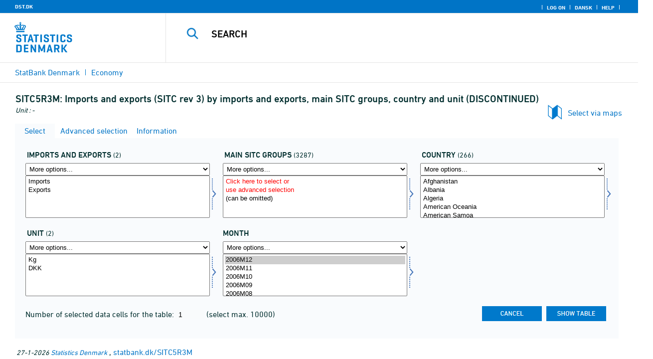

--- FILE ---
content_type: text/html; charset=ISO-8859-1
request_url: https://statbank.dk/statbank5a/SelectVarVal/Define.asp?MainTable=SITC5R3M&PLanguage=1&PXSId=0&wsid=cftree
body_size: 16653
content:
<!DOCTYPE HTML PUBLIC "-//W3C//DTD HTML 4.01 Transitional//EN" >
<HTML lang="en">
<HEAD>
<meta http-equiv="X-UA-Compatible" content="IE=Edge">
<TITLE>Imports and exports (SITC rev 3) by imports and exports, main SITC groups, country and unit (DISCONTINUED) - StatBank Denmark - data and statistics</TITLE>

<LINK rel="shortcut icon" href="//statbank.dk/statbank5a/Site/1/favorite.ico">
<script type="text/javascript" src="../jQuery/js/jquery-3.7.0.min.js"></script>
<link type="text/css" href="../jQuery/css/default/jquery-ui-1.12.1.min.css" rel="stylesheet" />	
<script type="text/javascript" src="../jQuery/js/jquery-ui-1.12.1.min.js"></script>
<LINK rel="stylesheet" type="text/css" href="../site/StatBank1.css?rev2023-3">
<script type="text/javascript" src="../site/1/topmenu.js?rev2021-2"></script>
<script type="text/javascript" src="../site/1/webstat.js?rev2021-2"></script>
<META http-equiv="Content-Type" content="text/html; charset=iso-8859-1">
<meta property='cludo:maintable' content='SITC5R3M' /><meta property='cludo:title' content='Imports and exports (SITC rev. 3)' /><meta property='cludo:subjectarea' content='Economy. Betalingsbalance og udenrigshandel' /><meta property='cludo:boost' content='0' /><meta property='cludo:categorydst' content='StatBank Denmark' /><meta property='cludo:manualurl' content='http://statbank.dk/SITC5R3M' />
</HEAD>

<BODY onload="howmany(1,1);autosuit(3,170,550,30);" onresize='autosuit(3,170,550,30);'>

<a NAME="top" class="skipToContent" href="#mainContent">Skip to content</a>
	
	<script type="text/javascript">

//Insert texts for use in JavaScript function in correct language (see PTda.asp)
var logonconfirm1 = 'To retreive more than ';
var logonconfirm2 = ' data cells pr. table, you need to log on. Log on now?';
var gstalert1 = 'Max. number of data cells per table is ';
var gstalert2 = '';
var peralert = 'Please select a time period';
var valuealert = 'Select one or more values from ';
var mapalert = 'The Map facility only applies to statistics with a geographical dimension';
var undosort = 'Undo sorting';

function showspan()	{
gettingdata.style.visibility="visible";
}

function autologon(form1)	{
	var al = document.forms[form1].elements['AutoLogon'].checked;
	if (al)
	    //window.open('../Help/autologon.asp?Planguage=1','autologon','width=450,height=510,resizable=1,scrollbars=auto');
	    var div = $('<div title="Autologon" class="conceptcontent"></div>').appendTo('body'),
            url = '../Help/autologon.asp?Planguage=1';
            div.load(url, function () { $(this).dialog({ width: 500 }) });
}

function showgraph(lstnr) {
if (lstnr == 7) {
index = lstnr;
}
else {
index = document.graphics.graphtype.selectedIndex;
}
para = document.graphics.graphtype.options[index].value;
  if(para == 'graferror') {
  alert(mapalert);
  }
  else {
      window.open(para,'_blank','width=950,height=510,resizable=1,scrollbars=1');
  }
}

function showpxsgraph(fil) {
para = fil;
window.open(para,'Diagram','width=950,height=500,resizable=1');
}

function showdiv(i,j) {
  rediger.varno.value = i;
  rediger.vartext.value = j;
  vartitle.value = j;
  scr1 = window.document.body.scrollTop;
  scr2 = window.document.body.scrollLeft;
  str1 = scr1 + window.event.clientY;
  str2 = scr2 + window.event.clientX;
  div1.style.top = str1;
  div1.style.left = str2;
  div1.style.visibility = "visible"  
}

function hidediv(i,j)	{
  rediger.varno.value = "";
  rediger.vartext.value = "";
  div1.style.visibility = "hidden";
}

function calculate(i)	{
  rediger.varno.value = $('#editorcalc').contents().find('#varno').val();
  rediger.vartext.value = $('#editorcalc').contents().find('#vartosum').val();
  rediger.valstring.value = $('#editorcalc').contents().find('#valtosum').val();
  rediger.newvaltext.value = $('#editorcalc').contents().find('#newvaltext').val();
  rediger.inclexcl.value = $('#editorcalc').contents().find('#inclexcl').val();
  rediger.calconst.value = $('#editorcalc').contents().find('#calconst').val();
  rediger.parmorder.value = $('#editorcalc').contents().find('#parmorder').val();
  menusubmit(i);
}

function menusubmit(i)  {
  rediger.altpivot.value= i;
  document.rediger.submit();
  showspan();
}

function bookmarkme(i)	{
  url = "http://www." + i;
  pres = i;
  if (document.all)
  window.external.AddFavorite(url,pres) 
}

function help(fil) {
	window.open(fil,'Helps','width=800,height=600,resizable=1,toolbar=yes,toolbar=0');
}

function videoguide(url) {
	window.open(url,'Guide','width=1000,height=650,resizable=1,toolbar=yes,toolbar=0');
}

function servertimer()
{
	if (hour > 24)
		hour = '00';

	if (min < 10 && min != '00')
		dismin = '0' + min;
	else
		dismin = min;
	
	dissec = (sec < 10 ? sec = '0' + sec : sec);

	document.getElementById('servertime').innerHTML = hour + ":" + dismin + ":" + dissec;

	if (sec < 59)
		sec++;
	else
	{
		sec = '0';
		min++;
		if (min > 59)
		{
			min = '00';
			hour++;
		}
	}
	
	window.setTimeout('servertimer()', 1000);
}

function logOffConfirm()
{
	time = new Date();
	
	answer = confirm('Automatic logon will be deactivated.\n\nDo you wish to log off?');

	try
	{	
		elapsedSeconds = Math.floor((new Date() - time) / 1000);
		sec = sec * 1 + elapsedSeconds;
		
		min = min * 1 + Math.floor(sec / 60);
		sec = sec % 60;
		
		hour = hour * 1 + Math.floor(min / 60);
		min = min % 60;
		
		hour = hour % 24;
	}
	catch(exception)
	{}
		
	return answer;
}

//
//rettet
function createCookie(name,value,days)
{
	if (days)
	{
		var date = new Date();
		date.setTime(date.getTime() + (days * 24 * 60 * 60 * 1000));
		var expires = '; expires=' + date.toGMTString();
	}
	else
		var expires = '';
		
	document.cookie = name + ' = ' + value + expires + '; path=/';
}

//
function readCookie(name) {
	var nameEQ = name + "=";
	var ca = document.cookie.split(';');
	for(var i=0;i < ca.length;i++) {
		var c = ca[i];
		while (c.charAt(0)==' ') c = c.substring(1,c.length);
		if (c.indexOf(nameEQ) == 0) return c.substring(nameEQ.length,c.length);
	}
	return null;
}

//
function eraseCookie(name) {
	createCookie(name,"",-1);
}

function InternetExplorer()
{
	if ((navigator.appVersion.indexOf("MSIE") != -1) && (navigator.appVersion.indexOf("Macintosh") == -1))
		return true;
	else
		return false;
}

function FrameDiv(titleInnerText, innerHTML, className, closeImageUrl)
{
	this.removed = false;
	this.o = this;

	if (!document.body.addEventListener)
	{
		document.body.addEventListener =
			function(eventName, functionObject)
			{
				if (typeof eval('FrameDiv.oldBodyOn' + eventName) == 'undefined')
				{
					eval('FrameDiv.oldBodyOn' + eventName + ' = (document.body.on' + eventName + ' ? document.body.on' + eventName + ' : function() {})');
					eval('document.body.on' + eventName + ' = function() { FrameDiv.oldBodyOn' + eventName + '(); functionObject() }');
				}
			}
	}

	if (FrameDiv.zIndex == undefined)
		FrameDiv.zIndex = 1000;
	else
		FrameDiv.zIndex++;
		
	FrameDiv.CurrentFrame = null;
	FrameDiv.CurrentDiv = null;
	
	this.setInnerHTML =
		function(innerHTML)
		{
			bodyDiv.innerHTML = innerHTML;
		}
		
	this.getBodyDiv =
		function()
		{
			return bodyDiv;
		}
	
	this.moveTo =
	    function(x, y)
	    {
	        frame.style.left = x;
	        div.style.left = x;

	        frame.style.top = y;
	        div.style.top = y;
	    }

    this.getTop = 
        function()
        {
            return div.offsetTop;
        }
	    
	this.setClassName =
		function(className)
		{
			frame.style.zIndex = ++FrameDiv.zIndex;
			div.style.zIndex = ++FrameDiv.zIndex;

			div.className = className;
			div.style.margin = 0;
			div.style.padding = 0;
			div.style.position = 'absolute';
			
			table.border = 0;
			table.cellSpacing = 0;
			
			titleTd.className = className;
			titleTd.style.border = 'none';
			titleTd.style.height = 1;
			
			luk.style.position = 'absolute';
			luk.style.top = 2;
			luk.style.right = 2;
			
			bodyTd.colSpan = 2;

			bodyDiv.className = className;
			bodyDiv.style.border = 'none';
			bodyDiv.style.overflow = 'auto';
			
			div.style.height = table.offsetHeight;
			div.style.width = table.offsetWidth;
			
			frame.className = className;
			frame.style.position = 'absolute';
			frame.style.top = div.offsetTop - 1;
			frame.style.left = div.offsetLeft - 1;
			frame.style.width = div.offsetWidth + 2;
			frame.style.height = div.offsetHeight + 2;
			frame.style.border = '';
		}

	this.remove = 
		function()
		{
			this.o.removed = true;
		
			for (var i = 0; i < div.getElementsByTagName('embed').length; i++)
				if (typeof div.getElementsByTagName('embed')[i].stop != 'undefined')
					div.getElementsByTagName('embed')[i].stop();
			
			document.body.removeChild(div);
			if (microsoft())
				document.body.removeChild(frame);
		}
		
	this.append = 
		function()
		{
			div.style.visibility = 'hidden';
			div.style.filter = 'progid:DXImageTransform.Microsoft.Fade(duration=.3)';
		
			if (microsoft())
				document.body.appendChild(frame);
			document.body.appendChild(div);

			if (microsoft())
			{
			    try
			    {
				    div.filters[0].apply();
				    div.filters[0].play();
				}
				catch(exception)
				{}
			}
			else
			{
				fadeIn(div);				
			}
			div.style.visibility = 'visible';
		}

	var frame = document.createElement('iframe');
	var div = document.createElement('div');
		div.parent = frame;
		var table = document.createElement('table');
		var tbody = document.createElement('tbody');
			var headTr = document.createElement('tr');
				var titleTd = document.createElement('td');
					titleTd.parent = div;
					var luk = document.createElement('img');
			var bodyTr = document.createElement('tr');
				var bodyTd = document.createElement('td');
					var bodyDiv = document.createElement('div');
	
	titleTd.appendChild(luk);
	headTr.appendChild(titleTd);
	
	bodyTd.appendChild(bodyDiv);
	bodyTr.appendChild(bodyTd);
	
	tbody.appendChild(headTr);	
	tbody.appendChild(bodyTr);	
	
	table.appendChild(tbody);
	
	div.appendChild(table);
	
	var image = new Image();
	image.src = closeImageUrl;
	
	luk.src = closeImageUrl;
	
	this.title = document.createTextNode(titleInnerText);
	titleTd.appendChild(this.title);
	
	this.setTitle =
	    function(t)
	    {
	        this.title.innerText = t;
	    }
	
	this.setInnerHTML(innerHTML);

	this.append();
	this.setClassName(className);

	div.onmousedown =
		function()
		{
			frame.style.zIndex = ++FrameDiv.zIndex;
			div.style.zIndex = ++FrameDiv.zIndex;
		}
	
	luk.o = this;
	luk.onmouseup = this.remove;
	
	var yDiff, xDiff;
	titleTd.onmousedown =
		function(eventArg)
		{
			if (eventArg)
				event = eventArg;
		
			if (event.srcElement == luk || event.target == luk)
				return;
			
			FrameDiv.CurrentDiv = this.parent;
			FrameDiv.CurrentFrame = this.parent.parent;

			var x = (event.x ? event.x : event.pageX);
			var y = (event.y ? event.y : event.pageY);

			FrameDiv.yDiff = y - div.offsetTop;
			FrameDiv.xDiff = x - div.offsetLeft;
		}
	
	if (FrameDiv.eventsSet != true)
	{
		FrameDiv.eventsSet = true;
		
		document.body.addEventListener('mousemove',
			function(eventArg)
			{
				if (eventArg)
					event = eventArg;
			
				if (FrameDiv.CurrentFrame == null)
					return;
				
				var x = (event.x ? event.x : event.pageX);
				var y = (event.y ? event.y : event.pageY);

				FrameDiv.CurrentDiv.style.top = y - FrameDiv.yDiff;
				FrameDiv.CurrentDiv.style.left = x - FrameDiv.xDiff;

				FrameDiv.CurrentFrame.style.top = y - FrameDiv.yDiff - 1;
				FrameDiv.CurrentFrame.style.left = x - FrameDiv.xDiff - 1;
			},
			false);

		document.body.addEventListener('mouseup',
			function()
			{
				FrameDiv.CurrentFrame = null;
				FrameDiv.CurrentDiv = null;
			},
			false);
	}
}

function microsoft()
{
	return (navigator.appName.indexOf('Microsoft') > -1);
}

function safari()
{
	return (navigator.appVersion.indexOf('Safari') > -1);
}

var elem, opac;
function fadeIn(element, opacity)
{
	if (opacity == null)
		opacity = 0;
	
	element.style.opacity = opacity;
	
	if (opacity >= 1)
	{
		return;
	}
	else
	{
		opacity += .1;
		elem = element;
		opac = opacity;
		setTimeout('fadeIn(elem, opac);', 10);
	}
}

function colorRange(event, color) {
	var e = (event.srcElement ? event.srcElement : event.target); 
	while (e.nodeName != 'TR' && e.parentNode) e = e.parentNode; 
	if (e.nodeName == 'TR') { e.className = (color ? 'hovertr' : 'mytablestr');} 
}

function MainConcepts(mt) {
	$('.conceptcontent').remove();
	var url = "../Common/getConcepts.asp?maintable=" + mt + "&Planguage=1";
	var div = $('<div title="Glossary" class="conceptcontent"></div>');
	$('body').append(div);
	div.load(url,function() {$(this).dialog({width:500})});
}

function ShowConcepts(vs,tit) {
    $('.conceptcontent').remove();
	var url = "../Common/getConcepts.asp?valueset=" + vs + "&Planguage=1";
	var div = $('<div title="Glossary" class="conceptcontent"></div>');
	$('body').append(div);
	div.load(url, function() {$(this).dialog({width:500});changevaluetxt(tit)});
}

function changevaluetxt(tit) {
	$('#valuesetid').html(tit);
	$('#variabelid').html(tit);
	tit = tit.replace("/", "_Ss_")
	tit = tit.replace("ø", "_oe_")
	tit = tit.replace("Ø", "_OE_")
	tit = tit.replace("æ", "_ae_")
	tit = tit.replace("Æ", "_AE_")
	tit = tit.replace("å", "_aa_")
	tit = tit.replace("Å", "_AA_")
	var url = "/" + '"' + tit + '"';
	$('#variabelurl').attr('href',url);
}

function ShowTableInfo(mt) {
	$('.infodialog').remove();
	var url = "../SelectVarval/define.asp?Tabstrip=INFO&maintable=" + mt + "&Planguage=1";
	$.get(
		url,
		function (data)
		{
			$('<div title="Information: '+ mt +'" class="infodialog"></div>').html($(data).find('.infotbl')).appendTo('body').dialog({width:600});
		}						
	);
}

function epost(user, domain, querystring)
{
	var t = user + qwerty(true) + domain;

	if (querystring.length > 0)
		t += '?' + querystring;

	return t;
}

function qwerty(qwerty)
{
	if (qwerty)
		return '@';
	else
		return '';
}

function adjustFootnote()
{
	$('.pxtable .footnote').each(
		function()
		{
			var br = $(this).html().toLowerCase().indexOf('&nbsp;');

			if (br > -1)
			{
				var hide = $(this).html().substring(br + 6);

				$(this).html($(this).html().substring(0, br));

				$('<span class="footnoteToggle"/>').appendTo($(this)).append(
					'<span class="toggle hide">' + hide + '</span>',
					'<span class="flnote handle toggle"><br/>Read more ... &raquo;</span>',
					'<span class="flnote handle toggle hide"><br/>Read more ... &laquo;</span>'
				).find('.handle').click(
					function()
					{
						$(this).siblings('.toggle').addBack().toggle();
					}
				);
			}
		}
	);
}
</script>

<SPAN ID="gettingdata" class="snail">Accessing Data ... <img src="../Site/1/larve.gif" alt="" role="presentation"> ... Please wait</SPAN>

<table background="../Site/1/top_DST_ENG.gif?rev2025-2" class="toptbl">
<tr>

<td class="toplogotd" onclick="javascript:window.open('http://www.dst.dk');">
<table class="toplogotbl"><tr><td>
</td></tr></table>
</td>

<td class="topcrumstd" valign="bottom">
<table class="topcrumstbl"><tr>
<td><img src="../Site/1/hjem.gif" alt="" role="presentation">

<a href="../SelectTable/Omrade0.asp?PLanguage=1" title="Home" onclick="javascript:showspan()" class="topcrumslink"> StatBank Denmark</a> <img src='../Site/1/crumbdivide.gif' class='crumsep' alt='' role='presentation'>
<a href="../SelectTable/Omrade0.asp?SubjectCode=3&ShowNews=OFF&PLanguage=1" title="" onclick="javascript:showspan()" class="topcrumslink">Economy</a> <img src='../Site/1/crumbdivide.gif' class='crumsep' alt='' role='presentation'>
</td></tr></table>
</td>

<td class="topmenubartd" align="right" valign="bottom">
<table class="topmenubartbl"><tr>
<td>
 <img src='../Site/1/sep.gif' alt='' role='presentation'> 
<a href="../SelectTable/Omrade0.asp?logon=yes&PLanguage=1&SubjectCode=3&MainTable=SITC5R3M&pxsid=0&TC=" title="Log on" class="topmenulink"><img src="../Site/1/lock.gif" alt="" role="presentation"> Log on</a>
 <img src='../Site/1/sep.gif' alt='' role='presentation'>  <a href="../SelectVarVal/Define.asp?Maintable=SITC5R3M&PLanguage=0" title="Dansk" class="topmenulink"><img src="../Site/1/Dansk.gif" alt="" role="presentation"></a>
 <img src='../Site/1/sep.gif' alt='' role='presentation'>  <a href="javascript:help('../Help/Help.asp?menuname=Define&PLanguage=1');" title="Help" class="topmenulink"><img src="../Site/1/spg12.gif" alt="" role="presentation"> Help</a> 
 <img src='../Site/1/sep.gif' alt='' role='presentation'> 
</td></tr></table>
</td>

<td class="topsearchtd">
<form method="post" action="../selecttable/search.asp" name="content" id="cludosearch">
<table class="searchtbl">
<tr><td>
<input autocomplete="off" type="search" name="searchtext" value="" size="20" maxlength="100" class="searchinp" aria-label="Search">
</td><td>
<input type="submit" value="Search" onclick="javascript: showspan()" id="submit1" name="submit1" class="searchbtn">
<INPUT TYPE="hidden" NAME="PLanguage" VALUE="1">
</td></tr>
</table>
</form>

<ul class="search__suggest" id="suggestList"></ul>

<script type="text/javascript">

    var timeoutHandle = 0;
    var waitForKeyPress = 200;
    var minimumCharacterCount = 3;
    var suggestUl;
    var searchField;
    var currentSuggestion = undefined;
    var numberOfSuggestions = 0;

    function changeSuggestion(down) {
        if (down) {
            if (!currentSuggestion || ++currentSuggestion > numberOfSuggestions) {
                currentSuggestion = 1;
            }
        } else {
            if (!currentSuggestion || --currentSuggestion === 0) {
                currentSuggestion = numberOfSuggestions;
            }
        }

        suggestUl.children("li.cl_selected").removeClass("cl_selected");
        suggestUl.children("li[data-suggestion-number=" + currentSuggestion + "]").addClass("cl_selected");
    }

    function doSuggest() {
        var text = searchField.val();
        if (text.length >= minimumCharacterCount) {
            jQuery.ajax({
                url: 'https://api.cludo.com/api/v3/34/2002/Autocomplete?text=' + encodeURIComponent(text),
                success: function (data) {
                    numberOfSuggestions = data.length;
                    suggestUl.empty();
                    if (data.length > 0) {
                        for (var i in data) {
                            suggestUl.append(jQuery("<li data-suggestion-number='" + (Number(i) + 1) + "'><a href='#'>" + data[i] + "</a></li>"));
                        }
                    }
                },
                type: "GET",
                dataType: "json",
                beforeSend: function (xhr) { xhr.setRequestHeader("Authorization", "SiteKey MzQ6MjAwMjpTZWFyY2hLZXk="); }
            });
        } else {
            resetSuggest();
        }
    }

    function resetSuggest() {
        numberOfSuggestions = 0;
        currentSuggestion = undefined;
        suggestUl.empty();
    };


    $(function () {
        //        jQuery(function () {
        suggestUl = jQuery(".search__suggest");
        searchField = jQuery(".searchinp");

        searchField.keyup(function (e) {
            if (e.keyCode === 38 || e.keyCode === 40) {
                e.preventDefault();
                changeSuggestion(e.keyCode === 40);
                return;
            }
            if (e.keyCode === 27) {
                suggestUl.addClass("cl_hidden");
                return;
            }
            suggestUl.removeClass("cl_hidden");
            clearTimeout(timeoutHandle);
            timeoutHandle = setTimeout(doSuggest, waitForKeyPress);
        });

        searchField.keydown(function (e) {
            if (e.keyCode === 13 && currentSuggestion) {
                searchField.val(suggestUl.children("[data-suggestion-number=" + currentSuggestion + "]").text());
                resetSuggest();
            }
        });

        searchField.focus(function () {
            suggestUl.removeClass("cl_hidden");
            timeoutHandle = setTimeout(doSuggest, waitForKeyPress);
        });

        searchField.blur(function () {
            setTimeout(function () { suggestUl.addClass("cl_hidden") }, 200);
        });

        suggestUl.on("click", "a", function (e) {
            e.preventDefault();
            searchField.val(jQuery(this).text());
            jQuery("#cludosearch").submit();
        });
    });

</script>

</td></tr></table>

<!--
<GruppeNavn>StatBank Denmark</GruppeNavn>
<SubGruppeNavn>Sort_SB_0</SubGruppeNavn>
<meta name="DC.Title" content="Imports and exports (SITC rev. 3)" />
<manuelurl>statbank.dk/SITC5R3M</manuelurl>
-->

<TABLE class="maintitle1tbl">
<TR><TD class="maintitle1bar" role="heading" aria-level="1">
<font class="mainref">SITC5R3M:</font> Imports and exports (SITC rev 3) by imports and exports, main SITC groups, country and unit (DISCONTINUED)
</TD></TR>
<TR><TD class="source">
Unit :  -
</TD></TR>
</TABLE>
<div class="definecontainer">
<br>
<span id="paybox" class="payboxspan"></span>

        <span id="mapbox" class="mapboxspan" onclick="window.open('../Graphics/mapanalyser.asp?maintable=SITC5R3M&lang=1','_top')" onkeydown="return event.keyCode != 13 || window.open('../Graphics/mapanalyser.asp?maintable=SITC5R3M&lang=1','_top');" tabindex="0">Select via maps<img src="../site/1/arrow-left.gif" class="mapboximg" alt="" role="presentation" /></span>
    
    <a name="mainContent"></a>
	
<table class="tabstrip" cellspacing="0">
<tr>
 
        <td class="active" valign="top" align="left"></td>
        <td class="active"> 
        <a href="javascript:x7 = document.forms.main; x7['PLanguage'].value = '1'; x7['TS'].value = 'SELECT'; x7.submit();showspan();"><font class="sortelinks">&nbsp;Select</font></a>&nbsp;<img src="../Site/1/markpilb.gif">
        </td>          
        <td align="right" valign="top" class="active"></td><td width="2"></td>
        <!-- Advanced select -->
        <td class="passive" valign="top" align="left"></td>
        <td class="passive">
        <a href="javascript:x7 = document.forms.main; x7['TS'].value = 'ASEEK'; x7.submit();showspan();"><font class="hvidelinks">&nbsp;Advanced selection</font></a>&nbsp;<img src="../Site/1/smalupi.gif">
        </td>          
        <td align="right" valign="top" class="passive"></td><td width="2"></td>
        <!-- Information  -->
        <td class="passive" valign="top" align="left"></td>
        <td class="passive"> 
        <a href="javascript:x7 = document.forms.main; x7['TS'].value = 'INFO'; x7.submit();showspan();"><font class="hvidelinks">&nbsp;Information</font></a>&nbsp;<img src="../Site/1/doc9.gif">
        </td>          
        <td align="right" valign="top" class="passive"></td><td width="2">
        <!-- Contents -->
         
</td>
</tr>
</table>

    <TABLE class="fanetabel" width="680" id="fanetbl">
        <TR><TD colspan=2>
        <SCRIPT LANGUAGE="Javascript">

		var AktivBoks
		var tfreq=1

        function howmany(nr,guest) {
        var Boksene = new Array();
        var Taeller = 0;  var Total = 1; tmptael = 0; tal=0;
        var Bent = document.forms['main'].elements
		var GFS = document.forms['main'].elements['GuestFileSize'].value        
		var MFS = document.forms['main'].elements['MaxFileSize'].value

        for(var A=0; A<Bent.length; A++) {
                var taget = Bent[A].type;
                if((taget=="select-multiple")) {
                 Boksene[tmptael] = A;
                 tmptael++
                }
        }
        for(var Y=0; Y < Boksene.length; Y++) {
         for(var X=0; X < Bent[Boksene[Y]].options.length; X++) {
                var hvilken = Bent[Boksene[Y]].options[X];
                var valgt = hvilken.selected;
                if(valgt==true) {Taeller++;}
         }
        
			if(Taeller==0) {Taeller = 1;}
			Total = Taeller * Total; Taeller = 0;
		}
		
		Total = Total * tfreq;
        
        if(Total>MFS){
                alert(gstalert1 + MFS + gstalert2);

				for(i=0; i < Bent[AktivBoks].length; i++) {
					if(i != Bent[AktivBoks].selectedIndex) {
						Bent[AktivBoks][i].selected = false;
					}
				}
                
                return false;
        }

        if(Total>GFS && guest==-1){
					
				for(i=0; i < Bent[AktivBoks].length; i++) {
					if(i != Bent[AktivBoks].selectedIndex) {
						Bent[AktivBoks][i].selected = false;
					}
				}
                
                var dadr = document.forms['main'].elements['MainTable'].value;
                var wtg = "../SelectTable/Omrade0.asp?Logon=yes&PLanguage=0&Maintable=" + dadr;
                if (confirm(logonconfirm1 + GFS + logonconfirm2)) {
                window.location.href = wtg;
                }
                return false;
        }
        
        document.main.valgteceller.value=Total;
        return true;
        }

        function dblink(fil)
        {open(fil,target="_blank");
                }
        function validate() {
        var Boksene = new Array();
        var Taeller = 0; tmptael=0
        var Bent = document.forms[0].elements
        for(var A=0; A<Bent.length; A++) {
                var taget = Bent[A].type;
                if((taget=="select-multiple") || (taget=="select-one")) {
                 Boksene[tmptael] = A;
                 tmptael++
                }
        }

        var z = IsLastSelected(Bent[Boksene[Boksene.length - 1]]);
        if(z == false) {
                alert(peralert);
                return false;
                }
        }

        function IsLastSelected(x) {
                for(s = 0; s < x.options.length; s++) {
                        var tf = x.options[s].selected;
                        if(tf == true) { return true; }
                }
                return false;
        }
        
        function presubmit(x) {
                var f = document.forms['main'].elements;
                var obj = f['action'];
                obj.value = x;
        }

var VisGemTSAdversel = true;

function GemTS (TS)
{
var koer = true;
var ms = "";
var felter = "";
for(i = 0; i < document.forms.main.elements.length; i++) {
	//ms = document.forms.main.elements[i].MustSelect;
	ms = document.getElementsByName('main')[0].elements[i].getAttribute('MustSelect');
	if(ms == "true") {
		if(document.forms.main.elements[i].selectedIndex == -1) {
			ms = document.forms.main.elements[i].name;
			ms = "VP" + ms.substring(3, ms.length);
			if(document.forms.main.elements[ms].value == "") {
				felter = felter + ", " + document.forms.main.elements["rubrik" + ms.substring(2, ms.length)].value;
			}
			else {
				felter = felter + ", " + document.forms.main.elements[ms].value;
			}
			koer = false;
		}
	}
}
if(koer == true || TS != "ShowTable") {
	document.main.TS.value = TS + "&OldTab=" + document.main.OldTab.value + "&SubjectCode=" + document.main.SubjectCode.value + "&AntVar=" + document.main.antvar.value + "&Contents=" + document.main.Contents.value + "&tidrubr=" + document.main.tidrubr.value;
	showspan();
}
else {
	if(VisGemTSAdversel) {
		alert(valuealert + felter.substring(2, felter.length));
		VisGemTSAdversel = false;
	}
	else {
		VisGemTSAdversel = true;
	}
}
return koer;
}

// RESIZE SELECTBOXES

var m_bDrag = false;
var nOldMouseX;
var boxvar;

function onMouseDown(boxno) {
   m_bDrag = true;
   nOldMouseX = window.event.x;
   boxvar = boxno
}
function onMouseMove() {
   if (m_bDrag) {
      RepositionListbox(window.event.x - nOldMouseX, boxvar);
      nOldMouseX = window.event.x;
      return false;
   }
}
function onMouseUp() {
   m_bDrag = false;
}
document.onmouseup = onMouseUp;
document.onmousemove = onMouseMove;

function RepositionListbox(whereto, boxno) {
var def = document.forms['main'].elements[boxno].style.width;
var def1 = parseInt(def);
var def2 = def1 + whereto;
	if (def2 > 0) {
	document.forms['main'].elements[boxno].style.width = def2;
	aktivgrp = boxno.replace("var", "grouping");
	if ($('select[name="' + aktivgrp + '"]')) {
		document.forms['main'].elements[aktivgrp].style.width = def2;
		}
	}
}

var totalArray=new Array();

function initsorting(id) {

    for (i=0;i<id.options.length;i++) {
    var sel = "N";
    if (id.options[i].selected == true) {sel = "S"};
	totalArray[i] = id.options[i].text + "¿" + id.options[i].value + "¿" + sel;
    }
    
    for (i=id.length;i>=0;i--) {
        id.options[i]=null
    }
}

function SortSelect(id,grouping) {
    
    initsorting(id);
    
	totalArray.sort();	
    
    for (i=0;i<totalArray.length;i++) {
	tmp = totalArray[i].split("¿");
	tmp1 = tmp[0];
	tmp2 = tmp[1];
	tmp3 = tmp[2];
        so = new Option(tmp1,tmp2);
        optionRank = id.options.length;
        id.options[optionRank]=so;
        if (tmp3=="S") {id.options[optionRank].selected = true}
    }
    totalArray.length = 0;
    document.forms['main'].elements[grouping].options[0].text = undosort;
}

function SelectAll(id,guest) {

    for (i=0;i<id.options.length;i++) {
    id.options[i].selected = true;
    }
    howmany(1,guest);
}

function DeSelectAll(id,guest) {

    for (i=0;i<id.options.length;i++) {
    id.options[i].selected = false;
    }
    howmany(1,guest);
}

function vissubmit(grouping,guest)	{
whatodo = document.forms['main'].elements[grouping].selectedIndex;
varboks = document.forms['main'].elements[AktivBoks];
document.main.TS.value = "";
if (whatodo==1) {SortSelect(varboks,grouping);}
if (whatodo==2) {SelectAll(varboks,guest);}
if (whatodo==3) {DeSelectAll(varboks,guest);}
if (whatodo==0 | whatodo>3) {document.main.submit();showspan();}
}

function autosuit(cols,al,hl,ml) {
if (!navigator.userAgent.match(/(iPhone|iPod|iPad)/)) {
var a = document.forms['main'].elements['antvar'].value;
var rows = Math.ceil(a/cols)
var ow = (self.innerWidth ? self.innerWidth : document.body.offsetWidth);
var oh = (self.innerHeight ? self.innerHeight : document.body.offsetHeight);
if (((ow/cols)-al)>ml && ((oh-hl)/rows)>ml) {
	var b = (ow-al)/cols;
	if (a>cols)  {var h = (oh-hl)/rows}
	else {var h = oh-hl}
	for (i=0; i<a; i++) {
		c=i+1;
		var v = 'var' + c;
		var g = 'grouping' + c;
		document.forms['main'].elements[v].style.width = b;
		document.forms['main'].elements[v].style.height = h;
		document.forms['main'].elements[g].style.width = b;
	}
	fanetbl.style.width=hl;
	}
}
}

</SCRIPT>


<FORM name="main" ACTION ="saveselections.asp" METHOD="post" onsubmit="return GemTS('ShowTable','SELECT')">
        <INPUT TYPE="hidden" NAME="TS" ID="TS" VALUE="">
        <INPUT TYPE="hidden" NAME="PLanguage" ID="PLanguage" VALUE="1">
        <INPUT TYPE="hidden" NAME="FF" ID="FF" VALUE="20">
        <INPUT TYPE="hidden" NAME="OldTab" ID="OldTab" VALUE="SELECT">
		<INPUT TYPE="hidden" NAME="SavePXSId" ID="SavePXSId" VALUE="0">

        <!-- <INDHOLD> -->
        <table class="tblcollapse">
        <tr class="vartr">
        
	<TD COLSTART="1"><table class="varboxtitletbl"><tr><td><font class="overskrifta">
	imports and exports</font> <font class=numofvals> (2)</font></td></td></tr></table></td><td></td>
	
	<TD COLSTART="2"><table class="varboxtitletbl"><tr><td><font class="overskrifta">
	main SITC groups</font> <font class=numofvals> (3287)</font></td> <td onclick='ShowConcepts("VMLAPSITC","main SITC groups")' onkeypress='ShowConcepts("VMLAPSITC","main SITC groups")' class='showconcepttd' tabindex='0'><img src='../Site/1/info3.png' title='Glossary' class='showconcepticon'></td></tr></table></td><td></td>
	
	<TD COLSTART="3"><table class="varboxtitletbl"><tr><td><font class="overskrifta">
	country</font> <font class=numofvals> (266)</font></td></td></tr></table></td><td></td>
	        
                </TR><TR>
                
        <TD COLSTART="1" class="varboxtd1">
        
        <select name="grouping1" onchange="AktivBoks=document.main.var1.name;vissubmit('grouping1',-1);" style="width:219;" aria-label="More options... for indud">
        <option value="">More options...</option>
        <option value="">Sort ascending</option>
        <option value="">Select all</option>
        <option value="">Deselect all</option>
        
        </select> 
        <SELECT style="width:220" onchange="AktivBoks=this.name;howmany(1,-1)"  MULTIPLE="MULTIPLE" NAME="var1" size="6" MustSelect="true" aria-label="Select indud">
                                                <OPTION VALUE="1">Imports</option>       
                                        
                                                <OPTION VALUE="2">Exports</option>       
                                        
                </SELECT>
                </TD>
				<TD class="resize" onMouseDown="onMouseDown('var1');" title="Drag to resize listbox">
                <img src="../Site/1/resize.gif" alt="Drag to resize listbox">
				</TD>
                        
        <TD COLSTART="2" class="varboxtd1">
        
        <select name="grouping2" onchange="AktivBoks=document.main.var2.name;vissubmit('grouping2',-1);" style="width:219;" aria-label="More options... for sitc">
        <option value="">More options...</option>
        <option value="">Sort ascending</option>
        <option value="">Select all</option>
        <option value="">Deselect all</option>
        
        </select> 
        <SELECT style="width:220" onClick="javascript:x7 = document.forms.main; x7['TS'].value = 'ASEEK'; x7.submit();showspan();"  MULTIPLE="MULTIPLE" NAME="var2" size="6"  MustSelect="false" aria-label="Select sitc"><option value="" style="color:red;">Click here to select or </option><option style="color:red;">use advanced selection</option> <option value="">(can be omitted)</option>
                </SELECT>
                </TD>
				<TD class="resize" onMouseDown="onMouseDown('var2');" title="Drag to resize listbox">
                <img src="../Site/1/resize.gif" alt="Drag to resize listbox">
				</TD>
                        
        <TD COLSTART="3" class="varboxtd1">
        
        <select name="grouping3" onchange="AktivBoks=document.main.var3.name;vissubmit('grouping3',-1);" style="width:219;" aria-label="More options... for land">
        <option value="">More options...</option>
        <option value="">Sort ascending</option>
        <option value="">Select all</option>
        <option value="">Deselect all</option>
        
        </select> 
        <SELECT style="width:220" onchange="AktivBoks=this.name;howmany(3,-1)"  MULTIPLE="MULTIPLE" NAME="var3" size="6" MustSelect="false" aria-label="Select land">
                                                <OPTION VALUE="AF">Afghanistan</option>       
                                        
                                                <OPTION VALUE="AL">Albania</option>       
                                        
                                                <OPTION VALUE="DZ">Algeria</option>       
                                        
                                                <OPTION VALUE="XA">American Oceania</option>       
                                        
                                                <OPTION VALUE="AS">American Samoa</option>       
                                        
                                                <OPTION VALUE="VI">United States Virgin Islands</option>       
                                        
                                                <OPTION VALUE="AD">Andorra</option>       
                                        
                                                <OPTION VALUE="AO">Angola</option>       
                                        
                                                <OPTION VALUE="AI">Anguilla</option>       
                                        
                                                <OPTION VALUE="AQ">Antarctica</option>       
                                        
                                                <OPTION VALUE="AG">Antigua and Barbuda</option>       
                                        
                                                <OPTION VALUE="AR">Argentina</option>       
                                        
                                                <OPTION VALUE="AM">Armenia</option>       
                                        
                                                <OPTION VALUE="AW">Aruba</option>       
                                        
                                                <OPTION VALUE="AZ">Azerbaijan</option>       
                                        
                                                <OPTION VALUE="AU">Australia</option>       
                                        
                                                <OPTION VALUE="XO">Australian Oceania</option>       
                                        
                                                <OPTION VALUE="BS">Bahamas</option>       
                                        
                                                <OPTION VALUE="BH">Bahrain</option>       
                                        
                                                <OPTION VALUE="BD">Bangladesh</option>       
                                        
                                                <OPTION VALUE="BB">Barbados</option>       
                                        
                                                <OPTION VALUE="BE">Belgium</option>       
                                        
                                                <OPTION VALUE="BZ">Belize</option>       
                                        
                                                <OPTION VALUE="BJ">Benin</option>       
                                        
                                                <OPTION VALUE="BM">Bermuda</option>       
                                        
                                                <OPTION VALUE="BT">Bhutan</option>       
                                        
                                                <OPTION VALUE="BO">Bolivia</option>       
                                        
                                                <OPTION VALUE="BQ">Boanire, Sint Eustatius and Saba</option>       
                                        
                                                <OPTION VALUE="BA">Bosnia and Herzegovina</option>       
                                        
                                                <OPTION VALUE="BW">Botswana</option>       
                                        
                                                <OPTION VALUE="BV">Bouvet Island</option>       
                                        
                                                <OPTION VALUE="BR">Brazil</option>       
                                        
                                                <OPTION VALUE="KI">British Oceania</option>       
                                        
                                                <OPTION VALUE="VG">British Virgin Island</option>       
                                        
                                                <OPTION VALUE="IO">British India Ocean Territory</option>       
                                        
                                                <OPTION VALUE="BN">Brunei</option>       
                                        
                                                <OPTION VALUE="BG">Bulgaria</option>       
                                        
                                                <OPTION VALUE="BF">Burkina Faso</option>       
                                        
                                                <OPTION VALUE="BI">Burundi</option>       
                                        
                                                <OPTION VALUE="KH">Cambodia</option>       
                                        
                                                <OPTION VALUE="CM">Cameroon</option>       
                                        
                                                <OPTION VALUE="CA">Canada</option>       
                                        
                                                <OPTION VALUE="KY">Cayman Islands</option>       
                                        
                                                <OPTION VALUE="CF">Central African Republic</option>       
                                        
                                                <OPTION VALUE="XC">Ceuta</option>       
                                        
                                                <OPTION VALUE="CL">Chile</option>       
                                        
                                                <OPTION VALUE="CC">Cocos Islands</option>       
                                        
                                                <OPTION VALUE="CO">Colombia</option>       
                                        
                                                <OPTION VALUE="KM">Comoros</option>       
                                        
                                                <OPTION VALUE="CG">Congo, Republic</option>       
                                        
                                                <OPTION VALUE="CD">Congo, Democratic Republic</option>       
                                        
                                                <OPTION VALUE="CK">Cook Islands</option>       
                                        
                                                <OPTION VALUE="CR">Costa Rica</option>       
                                        
                                                <OPTION VALUE="CU">Cuba</option>       
                                        
                                                <OPTION VALUE="CW">Curacao</option>       
                                        
                                                <OPTION VALUE="CY">Cyprus</option>       
                                        
                                                <OPTION VALUE="DD">GDR</option>       
                                        
                                                <OPTION VALUE="DO">Dominican Republic</option>       
                                        
                                                <OPTION VALUE="DJ">Djibouti</option>       
                                        
                                                <OPTION VALUE="DM">Dominica</option>       
                                        
                                                <OPTION VALUE="EC">Ecuador</option>       
                                        
                                                <OPTION VALUE="EG">Egypt</option>       
                                        
                                                <OPTION VALUE="SV">El Salvador</option>       
                                        
                                                <OPTION VALUE="CI">Ivory Coast</option>       
                                        
                                                <OPTION VALUE="ER">Eritrea</option>       
                                        
                                                <OPTION VALUE="EE">Estonia</option>       
                                        
                                                <OPTION VALUE="ET">Ethiopia</option>       
                                        
                                                <OPTION VALUE="FK">Falkland Islands</option>       
                                        
                                                <OPTION VALUE="FJ">Fiji</option>       
                                        
                                                <OPTION VALUE="PH">Philippines</option>       
                                        
                                                <OPTION VALUE="FI">Finland</option>       
                                        
                                                <OPTION VALUE="AE">United Arab Emirates</option>       
                                        
                                                <OPTION VALUE="FR">France and Monaco</option>       
                                        
                                                <OPTION VALUE="GF">French Guiana</option>       
                                        
                                                <OPTION VALUE="PF">French Polynesia</option>       
                                        
                                                <OPTION VALUE="TF">French territories in the Indian Ocean</option>       
                                        
                                                <OPTION VALUE="XX">Forieng troops in Germany</option>       
                                        
                                                <OPTION VALUE="FO">Faroe Islands</option>       
                                        
                                                <OPTION VALUE="GA">Gabon</option>       
                                        
                                                <OPTION VALUE="GM">Gambia</option>       
                                        
                                                <OPTION VALUE="XP">Gaza and Jericho</option>       
                                        
                                                <OPTION VALUE="GE">Georgia</option>       
                                        
                                                <OPTION VALUE="GH">Ghana</option>       
                                        
                                                <OPTION VALUE="GI">Gibraltar</option>       
                                        
                                                <OPTION VALUE="GD">Grenada</option>       
                                        
                                                <OPTION VALUE="GR">Greece</option>       
                                        
                                                <OPTION VALUE="GL">Greenland</option>       
                                        
                                                <OPTION VALUE="GP">Guadeloupe</option>       
                                        
                                                <OPTION VALUE="GU">Guam</option>       
                                        
                                                <OPTION VALUE="GT">Guatemala</option>       
                                        
                                                <OPTION VALUE="GN">Guinea</option>       
                                        
                                                <OPTION VALUE="GW">Guinea-Bissau</option>       
                                        
                                                <OPTION VALUE="GY">Guyana</option>       
                                        
                                                <OPTION VALUE="HT">Haiti</option>       
                                        
                                                <OPTION VALUE="HM">Heard Island and  McDonald Islands</option>       
                                        
                                                <OPTION VALUE="HN">Honduras</option>       
                                        
                                                <OPTION VALUE="HK">Hongkong</option>       
                                        
                                                <OPTION VALUE="BY">Belarus</option>       
                                        
                                                <OPTION VALUE="IN">India</option>       
                                        
                                                <OPTION VALUE="ID">Indonesia</option>       
                                        
                                                <OPTION VALUE="IQ">Iraq</option>       
                                        
                                                <OPTION VALUE="IR">Iran</option>       
                                        
                                                <OPTION VALUE="IE">Ireland</option>       
                                        
                                                <OPTION VALUE="IS">Iceland</option>       
                                        
                                                <OPTION VALUE="IL">Israel</option>       
                                        
                                                <OPTION VALUE="IT">Italy</option>       
                                        
                                                <OPTION VALUE="JM">Jamaica</option>       
                                        
                                                <OPTION VALUE="JP">Japan</option>       
                                        
                                                <OPTION VALUE="JO">Jordan</option>       
                                        
                                                <OPTION VALUE="YU">Yugoslavia</option>       
                                        
                                                <OPTION VALUE="CX">Christmas Islands</option>       
                                        
                                                <OPTION VALUE="XB">Canary Islands</option>       
                                        
                                                <OPTION VALUE="CV">Cape Verde</option>       
                                        
                                                <OPTION VALUE="KZ">Kazakhstan</option>       
                                        
                                                <OPTION VALUE="KE">Kenya</option>       
                                        
                                                <OPTION VALUE="CN">China</option>       
                                        
                                                <OPTION VALUE="KG">Kyrgyzstan</option>       
                                        
                                                <OPTION VALUE="XK">Kosovo</option>       
                                        
                                                <OPTION VALUE="HR">Croatia</option>       
                                        
                                                <OPTION VALUE="KW">Kuwait</option>       
                                        
                                                <OPTION VALUE="LA">Laos</option>       
                                        
                                                <OPTION VALUE="LS">Lesotho</option>       
                                        
                                                <OPTION VALUE="LV">Latvia</option>       
                                        
                                                <OPTION VALUE="LB">Lebanon</option>       
                                        
                                                <OPTION VALUE="LR">Liberia</option>       
                                        
                                                <OPTION VALUE="LY">Libya</option>       
                                        
                                                <OPTION VALUE="LI">Liechtenstein</option>       
                                        
                                                <OPTION VALUE="LT">Lithuania</option>       
                                        
                                                <OPTION VALUE="LU">Luxembourg</option>       
                                        
                                                <OPTION VALUE="MO">Macao</option>       
                                        
                                                <OPTION VALUE="MG">Madagascar</option>       
                                        
                                                <OPTION VALUE="MK">Republic of North Macedonia</option>       
                                        
                                                <OPTION VALUE="MW">Malawi</option>       
                                        
                                                <OPTION VALUE="MY">Malaysia</option>       
                                        
                                                <OPTION VALUE="MV">Maldives</option>       
                                        
                                                <OPTION VALUE="ML">Mali</option>       
                                        
                                                <OPTION VALUE="MT">Malta</option>       
                                        
                                                <OPTION VALUE="MA">Morocco</option>       
                                        
                                                <OPTION VALUE="MH">Marshall Islands</option>       
                                        
                                                <OPTION VALUE="MQ">Martinique</option>       
                                        
                                                <OPTION VALUE="MR">Mauritania</option>       
                                        
                                                <OPTION VALUE="MU">Mauritius</option>       
                                        
                                                <OPTION VALUE="YT">Mayotte</option>       
                                        
                                                <OPTION VALUE="XL">Melilla</option>       
                                        
                                                <OPTION VALUE="MX">Mexico</option>       
                                        
                                                <OPTION VALUE="FM">Micronesia</option>       
                                        
                                                <OPTION VALUE="MD">Moldova</option>       
                                        
                                                <OPTION VALUE="MN">Mongolia</option>       
                                        
                                                <OPTION VALUE="ME">Montenegro</option>       
                                        
                                                <OPTION VALUE="XM">Montenegro (2005-2006)</option>       
                                        
                                                <OPTION VALUE="MS">Montserrat</option>       
                                        
                                                <OPTION VALUE="MZ">Mozambique</option>       
                                        
                                                <OPTION VALUE="MM">Myanmar</option>       
                                        
                                                <OPTION VALUE="NA">Namibia</option>       
                                        
                                                <OPTION VALUE="NR">Nauru</option>       
                                        
                                                <OPTION VALUE="NL">Netherlands</option>       
                                        
                                                <OPTION VALUE="AN">Netherlands Antilles</option>       
                                        
                                                <OPTION VALUE="NP">Nepal</option>       
                                        
                                                <OPTION VALUE="NZ">New Zealand</option>       
                                        
                                                <OPTION VALUE="XZ">New Zealandsk Oceania</option>       
                                        
                                                <OPTION VALUE="NI">Nicaragua</option>       
                                        
                                                <OPTION VALUE="NE">Niger</option>       
                                        
                                                <OPTION VALUE="NG">Nigeria</option>       
                                        
                                                <OPTION VALUE="NU">Niue</option>       
                                        
                                                <OPTION VALUE="KP">North Korea</option>       
                                        
                                                <OPTION VALUE="MP">Northern Mariana Islands</option>       
                                        
                                                <OPTION VALUE="NF">Norfolk Island</option>       
                                        
                                                <OPTION VALUE="NO">Norway</option>       
                                        
                                                <OPTION VALUE="NC">New Calendonia</option>       
                                        
                                                <OPTION VALUE="OM">Oman</option>       
                                        
                                                <OPTION VALUE="PK">Pakistan</option>       
                                        
                                                <OPTION VALUE="PW">Palau</option>       
                                        
                                                <OPTION VALUE="PA">Panama</option>       
                                        
                                                <OPTION VALUE="PZ">Panama Canal</option>       
                                        
                                                <OPTION VALUE="PG">Papua New Guinea</option>       
                                        
                                                <OPTION VALUE="PY">Paraguay</option>       
                                        
                                                <OPTION VALUE="PE">Peru</option>       
                                        
                                                <OPTION VALUE="PN">Pitcairn</option>       
                                        
                                                <OPTION VALUE="XR">Polar Regions</option>       
                                        
                                                <OPTION VALUE="PL">Poland</option>       
                                        
                                                <OPTION VALUE="PT">Portugal</option>       
                                        
                                                <OPTION VALUE="TP">Portuguese Timor</option>       
                                        
                                                <OPTION VALUE="PR">Puerto Rico</option>       
                                        
                                                <OPTION VALUE="QA">Qatar</option>       
                                        
                                                <OPTION VALUE="RE">Reunion</option>       
                                        
                                                <OPTION VALUE="RO">Romania</option>       
                                        
                                                <OPTION VALUE="RU">Russia</option>       
                                        
                                                <OPTION VALUE="RW">Rwanda</option>       
                                        
                                                <OPTION VALUE="BL">Saint-Barthelemy</option>       
                                        
                                                <OPTION VALUE="SB">Solomon Islands</option>       
                                        
                                                <OPTION VALUE="WS">Samoa</option>       
                                        
                                                <OPTION VALUE="SM">San Marino</option>       
                                        
                                                <OPTION VALUE="ST">Sao Tomé and  Principe</option>       
                                        
                                                <OPTION VALUE="SA">Saudi Arabia</option>       
                                        
                                                <OPTION VALUE="CH">Switzerland</option>       
                                        
                                                <OPTION VALUE="SN">Senegal</option>       
                                        
                                                <OPTION VALUE="XS">Serbia</option>       
                                        
                                                <OPTION VALUE="SC">Seychelles</option>       
                                        
                                                <OPTION VALUE="SL">Sierra Leone</option>       
                                        
                                                <OPTION VALUE="SG">Singapore</option>       
                                        
                                                <OPTION VALUE="SH">Saint Helena</option>       
                                        
                                                <OPTION VALUE="KN">Saint Kitts and Nevis</option>       
                                        
                                                <OPTION VALUE="LC">Saint Lucia</option>       
                                        
                                                <OPTION VALUE="SX">Sint Maarten (NL)</option>       
                                        
                                                <OPTION VALUE="PM">Saint Pierre and Miquelon</option>       
                                        
                                                <OPTION VALUE="VC">Saint Vincent and the Grenadines</option>       
                                        
                                                <OPTION VALUE="SK">Slovakia</option>       
                                        
                                                <OPTION VALUE="SI">Slovenia</option>       
                                        
                                                <OPTION VALUE="SO">Somalia</option>       
                                        
                                                <OPTION VALUE="GS">South Georgia and Southern Sandwich Islands</option>       
                                        
                                                <OPTION VALUE="SU">Soviet Union</option>       
                                        
                                                <OPTION VALUE="ES">Spain</option>       
                                        
                                                <OPTION VALUE="LK">Sri Lanka</option>       
                                        
                                                <OPTION VALUE="GB">United Kingdom</option>       
                                        
                                                <OPTION VALUE="SD">Sudan</option>       
                                        
                                                <OPTION VALUE="SR">Suriname</option>       
                                        
                                                <OPTION VALUE="SJ">Svalbard Archipelago</option>       
                                        
                                                <OPTION VALUE="SE">Sweden</option>       
                                        
                                                <OPTION VALUE="SZ">Eswantini</option>       
                                        
                                                <OPTION VALUE="ZA">South Africa</option>       
                                        
                                                <OPTION VALUE="KR">South Korea</option>       
                                        
                                                <OPTION VALUE="SS">South Sudan</option>       
                                        
                                                <OPTION VALUE="YD">South Yemen</option>       
                                        
                                                <OPTION VALUE="SY">Syria</option>       
                                        
                                                <OPTION VALUE="TJ">Tajikistan</option>       
                                        
                                                <OPTION VALUE="TW">Taiwan</option>       
                                        
                                                <OPTION VALUE="TZ">Tanzania</option>       
                                        
                                                <OPTION VALUE="TD">Chad</option>       
                                        
                                                <OPTION VALUE="TH">Thailand</option>       
                                        
                                                <OPTION VALUE="CZ">Czech Republic</option>       
                                        
                                                <OPTION VALUE="CS">Czechoslovakia</option>       
                                        
                                                <OPTION VALUE="TG">Togo</option>       
                                        
                                                <OPTION VALUE="TK">Tokelau</option>       
                                        
                                                <OPTION VALUE="TO">Tonga</option>       
                                        
                                                <OPTION VALUE="TT">Trinidad and Tobago</option>       
                                        
                                                <OPTION VALUE="TN">Tunisia</option>       
                                        
                                                <OPTION VALUE="TM">Turkmenistan</option>       
                                        
                                                <OPTION VALUE="TC">Turks- and Caicos Islands</option>       
                                        
                                                <OPTION VALUE="TV">Tuvalu</option>       
                                        
                                                <OPTION VALUE="TR">Turkey</option>       
                                        
                                                <OPTION VALUE="DE">Germany</option>       
                                        
                                                <OPTION VALUE="UG">Uganda</option>       
                                        
                                                <OPTION VALUE="UA">Ukraine</option>       
                                        
                                                <OPTION VALUE="HU">Hungary</option>       
                                        
                                                <OPTION VALUE="UY">Uruguay</option>       
                                        
                                                <OPTION VALUE="US">USA</option>       
                                        
                                                <OPTION VALUE="UM">United States Minor Outlying Islands</option>       
                                        
                                                <OPTION VALUE="UZ">Uzbekistan</option>       
                                        
                                                <OPTION VALUE="VU">Vanuatu</option>       
                                        
                                                <OPTION VALUE="VA">Vatican City State</option>       
                                        
                                                <OPTION VALUE="VE">Venezuela</option>       
                                        
                                                <OPTION VALUE="PS">West Bank and Gaza</option>       
                                        
                                                <OPTION VALUE="QT">West Indies</option>       
                                        
                                                <OPTION VALUE="EH">Western Sahara</option>       
                                        
                                                <OPTION VALUE="VN">Vietnam</option>       
                                        
                                                <OPTION VALUE="WF">Wallis and Futuna</option>       
                                        
                                                <OPTION VALUE="YE">Yemen</option>       
                                        
                                                <OPTION VALUE="ZM">Zambia</option>       
                                        
                                                <OPTION VALUE="ZW">Zimbabwe</option>       
                                        
                                                <OPTION VALUE="GQ">Equatorial Guinea</option>       
                                        
                                                <OPTION VALUE="TL">East Timor</option>       
                                        
                                                <OPTION VALUE="AT">Austria</option>       
                                        
                                                <OPTION VALUE="QX">Non disclosed</option>       
                                        
                                                <OPTION VALUE="QU">Not stated</option>       
                                        
                                                <OPTION VALUE="QV">Not stated country EU-countries</option>       
                                        
                                                <OPTION VALUE="QW">Countries not stated 3. countries</option>       
                                        
                </SELECT>
                </TD>
				<TD class="resize" onMouseDown="onMouseDown('var3');" title="Drag to resize listbox">
                <img src="../Site/1/resize.gif" alt="Drag to resize listbox">
				</TD>
                
                </tr>
                <tr class="vartr">
                
	<TD COLSTART="4"><table class="varboxtitletbl"><tr><td><font class="overskrifta">
	unit</font> <font class=numofvals> (2)</font></td></td></tr></table></td><td></td>
	
                <TD COLSTART="5">
                
<font class="overskrifta">month</font>
<INPUT TYPE="hidden" NAME="rubrik5" VALUE="month">
</TD>
<td></td>
</TR><TR>

        
        <TD COLSTART="4" class="varboxtd1">
        
        <select name="grouping4" onchange="AktivBoks=document.main.var4.name;vissubmit('grouping4',-1);" style="width:219;" aria-label="More options... for enhed">
        <option value="">More options...</option>
        <option value="">Sort ascending</option>
        <option value="">Select all</option>
        <option value="">Deselect all</option>
        
        </select> 
        <SELECT style="width:220" onchange="AktivBoks=this.name;howmany(4,-1)"  MULTIPLE="MULTIPLE" NAME="var4" size="6" MustSelect="true" aria-label="Select enhed">
                                                <OPTION VALUE="98">Kg</option>       
                                        
                                                <OPTION VALUE="99">DKK</option>       
                                        
                </SELECT>
                </TD>
				<TD class="resize" onMouseDown="onMouseDown('var4');" title="Drag to resize listbox">
                <img src="../Site/1/resize.gif" alt="Drag to resize listbox">
				</TD>
                
                                
                <TD COLSTART="5" class="varboxtd1">
				
				
				<select name="grouping5" onchange="AktivBoks=document.main.var5.name;vissubmit('grouping5',-1);" style="width:219;" aria-label="More options... for time">
				<option value="">More options...</option>
				<option value="">Sort ascending</option>
				<option value="">Select all</option>
				<option value="">Deselect all</option>
				
				</select>		
				<SELECT style="width:220" onchange="AktivBoks = this.name;howmany(5,-1)"  MULTIPLE="MULTIPLE" NAME="var5" size="6" MustSelect="true" aria-label="Select time">
                        <OPTION VALUE="2006M12" selected>2006M12</option>       
                        
                        <OPTION VALUE="2006M11">2006M11</option>       
                        
                        <OPTION VALUE="2006M10">2006M10</option>       
                        
                        <OPTION VALUE="2006M09">2006M09</option>       
                        
                        <OPTION VALUE="2006M08">2006M08</option>       
                        
                        <OPTION VALUE="2006M07">2006M07</option>       
                        
                        <OPTION VALUE="2006M06">2006M06</option>       
                        
                        <OPTION VALUE="2006M05">2006M05</option>       
                        
                        <OPTION VALUE="2006M04">2006M04</option>       
                        
                        <OPTION VALUE="2006M03">2006M03</option>       
                        
                        <OPTION VALUE="2006M02">2006M02</option>       
                        
                        <OPTION VALUE="2006M01">2006M01</option>       
                        
                        <OPTION VALUE="2005M12">2005M12</option>       
                        
                        <OPTION VALUE="2005M11">2005M11</option>       
                        
                        <OPTION VALUE="2005M10">2005M10</option>       
                        
                        <OPTION VALUE="2005M09">2005M09</option>       
                        
                        <OPTION VALUE="2005M08">2005M08</option>       
                        
                        <OPTION VALUE="2005M07">2005M07</option>       
                        
                        <OPTION VALUE="2005M06">2005M06</option>       
                        
                        <OPTION VALUE="2005M05">2005M05</option>       
                        
                        <OPTION VALUE="2005M04">2005M04</option>       
                        
                        <OPTION VALUE="2005M03">2005M03</option>       
                        
                        <OPTION VALUE="2005M02">2005M02</option>       
                        
                        <OPTION VALUE="2005M01">2005M01</option>       
                        
                        <OPTION VALUE="2004M12">2004M12</option>       
                        
                        <OPTION VALUE="2004M11">2004M11</option>       
                        
                        <OPTION VALUE="2004M10">2004M10</option>       
                        
                        <OPTION VALUE="2004M09">2004M09</option>       
                        
                        <OPTION VALUE="2004M08">2004M08</option>       
                        
                        <OPTION VALUE="2004M07">2004M07</option>       
                        
                        <OPTION VALUE="2004M06">2004M06</option>       
                        
                        <OPTION VALUE="2004M05">2004M05</option>       
                        
                        <OPTION VALUE="2004M04">2004M04</option>       
                        
                        <OPTION VALUE="2004M03">2004M03</option>       
                        
                        <OPTION VALUE="2004M02">2004M02</option>       
                        
                        <OPTION VALUE="2004M01">2004M01</option>       
                        
                        <OPTION VALUE="2003M12">2003M12</option>       
                        
                        <OPTION VALUE="2003M11">2003M11</option>       
                        
                        <OPTION VALUE="2003M10">2003M10</option>       
                        
                        <OPTION VALUE="2003M09">2003M09</option>       
                        
                        <OPTION VALUE="2003M08">2003M08</option>       
                        
                        <OPTION VALUE="2003M07">2003M07</option>       
                        
                        <OPTION VALUE="2003M06">2003M06</option>       
                        
                        <OPTION VALUE="2003M05">2003M05</option>       
                        
                        <OPTION VALUE="2003M04">2003M04</option>       
                        
                        <OPTION VALUE="2003M03">2003M03</option>       
                        
                        <OPTION VALUE="2003M02">2003M02</option>       
                        
                        <OPTION VALUE="2003M01">2003M01</option>       
                        
                        <OPTION VALUE="2002M12">2002M12</option>       
                        
                        <OPTION VALUE="2002M11">2002M11</option>       
                        
                        <OPTION VALUE="2002M10">2002M10</option>       
                        
                        <OPTION VALUE="2002M09">2002M09</option>       
                        
                        <OPTION VALUE="2002M08">2002M08</option>       
                        
                        <OPTION VALUE="2002M07">2002M07</option>       
                        
                        <OPTION VALUE="2002M06">2002M06</option>       
                        
                        <OPTION VALUE="2002M05">2002M05</option>       
                        
                        <OPTION VALUE="2002M04">2002M04</option>       
                        
                        <OPTION VALUE="2002M03">2002M03</option>       
                        
                        <OPTION VALUE="2002M02">2002M02</option>       
                        
                        <OPTION VALUE="2002M01">2002M01</option>       
                        
                        <OPTION VALUE="2001M12">2001M12</option>       
                        
                        <OPTION VALUE="2001M11">2001M11</option>       
                        
                        <OPTION VALUE="2001M10">2001M10</option>       
                        
                        <OPTION VALUE="2001M09">2001M09</option>       
                        
                        <OPTION VALUE="2001M08">2001M08</option>       
                        
                        <OPTION VALUE="2001M07">2001M07</option>       
                        
                        <OPTION VALUE="2001M06">2001M06</option>       
                        
                        <OPTION VALUE="2001M05">2001M05</option>       
                        
                        <OPTION VALUE="2001M04">2001M04</option>       
                        
                        <OPTION VALUE="2001M03">2001M03</option>       
                        
                        <OPTION VALUE="2001M02">2001M02</option>       
                        
                        <OPTION VALUE="2001M01">2001M01</option>       
                        
                        <OPTION VALUE="2000M12">2000M12</option>       
                        
                        <OPTION VALUE="2000M11">2000M11</option>       
                        
                        <OPTION VALUE="2000M10">2000M10</option>       
                        
                        <OPTION VALUE="2000M09">2000M09</option>       
                        
                        <OPTION VALUE="2000M08">2000M08</option>       
                        
                        <OPTION VALUE="2000M07">2000M07</option>       
                        
                        <OPTION VALUE="2000M06">2000M06</option>       
                        
                        <OPTION VALUE="2000M05">2000M05</option>       
                        
                        <OPTION VALUE="2000M04">2000M04</option>       
                        
                        <OPTION VALUE="2000M03">2000M03</option>       
                        
                        <OPTION VALUE="2000M02">2000M02</option>       
                        
                        <OPTION VALUE="2000M01">2000M01</option>       
                        
                        <OPTION VALUE="1999M12">1999M12</option>       
                        
                        <OPTION VALUE="1999M11">1999M11</option>       
                        
                        <OPTION VALUE="1999M10">1999M10</option>       
                        
                        <OPTION VALUE="1999M09">1999M09</option>       
                        
                        <OPTION VALUE="1999M08">1999M08</option>       
                        
                        <OPTION VALUE="1999M07">1999M07</option>       
                        
                        <OPTION VALUE="1999M06">1999M06</option>       
                        
                        <OPTION VALUE="1999M05">1999M05</option>       
                        
                        <OPTION VALUE="1999M04">1999M04</option>       
                        
                        <OPTION VALUE="1999M03">1999M03</option>       
                        
                        <OPTION VALUE="1999M02">1999M02</option>       
                        
                        <OPTION VALUE="1999M01">1999M01</option>       
                        
                        <OPTION VALUE="1998M12">1998M12</option>       
                        
                        <OPTION VALUE="1998M11">1998M11</option>       
                        
                        <OPTION VALUE="1998M10">1998M10</option>       
                        
                        <OPTION VALUE="1998M09">1998M09</option>       
                        
                        <OPTION VALUE="1998M08">1998M08</option>       
                        
                        <OPTION VALUE="1998M07">1998M07</option>       
                        
                        <OPTION VALUE="1998M06">1998M06</option>       
                        
                        <OPTION VALUE="1998M05">1998M05</option>       
                        
                        <OPTION VALUE="1998M04">1998M04</option>       
                        
                        <OPTION VALUE="1998M03">1998M03</option>       
                        
                        <OPTION VALUE="1998M02">1998M02</option>       
                        
                        <OPTION VALUE="1998M01">1998M01</option>       
                        
                        <OPTION VALUE="1997M12">1997M12</option>       
                        
                        <OPTION VALUE="1997M11">1997M11</option>       
                        
                        <OPTION VALUE="1997M10">1997M10</option>       
                        
                        <OPTION VALUE="1997M09">1997M09</option>       
                        
                        <OPTION VALUE="1997M08">1997M08</option>       
                        
                        <OPTION VALUE="1997M07">1997M07</option>       
                        
                        <OPTION VALUE="1997M06">1997M06</option>       
                        
                        <OPTION VALUE="1997M05">1997M05</option>       
                        
                        <OPTION VALUE="1997M04">1997M04</option>       
                        
                        <OPTION VALUE="1997M03">1997M03</option>       
                        
                        <OPTION VALUE="1997M02">1997M02</option>       
                        
                        <OPTION VALUE="1997M01">1997M01</option>       
                        
                        <OPTION VALUE="1996M12">1996M12</option>       
                        
                        <OPTION VALUE="1996M11">1996M11</option>       
                        
                        <OPTION VALUE="1996M10">1996M10</option>       
                        
                        <OPTION VALUE="1996M09">1996M09</option>       
                        
                        <OPTION VALUE="1996M08">1996M08</option>       
                        
                        <OPTION VALUE="1996M07">1996M07</option>       
                        
                        <OPTION VALUE="1996M06">1996M06</option>       
                        
                        <OPTION VALUE="1996M05">1996M05</option>       
                        
                        <OPTION VALUE="1996M04">1996M04</option>       
                        
                        <OPTION VALUE="1996M03">1996M03</option>       
                        
                        <OPTION VALUE="1996M02">1996M02</option>       
                        
                        <OPTION VALUE="1996M01">1996M01</option>       
                        
                        <OPTION VALUE="1995M12">1995M12</option>       
                        
                        <OPTION VALUE="1995M11">1995M11</option>       
                        
                        <OPTION VALUE="1995M10">1995M10</option>       
                        
                        <OPTION VALUE="1995M09">1995M09</option>       
                        
                        <OPTION VALUE="1995M08">1995M08</option>       
                        
                        <OPTION VALUE="1995M07">1995M07</option>       
                        
                        <OPTION VALUE="1995M06">1995M06</option>       
                        
                        <OPTION VALUE="1995M05">1995M05</option>       
                        
                        <OPTION VALUE="1995M04">1995M04</option>       
                        
                        <OPTION VALUE="1995M03">1995M03</option>       
                        
                        <OPTION VALUE="1995M02">1995M02</option>       
                        
                        <OPTION VALUE="1995M01">1995M01</option>       
                        
                        <OPTION VALUE="1994M12">1994M12</option>       
                        
                        <OPTION VALUE="1994M11">1994M11</option>       
                        
                        <OPTION VALUE="1994M10">1994M10</option>       
                        
                        <OPTION VALUE="1994M09">1994M09</option>       
                        
                        <OPTION VALUE="1994M08">1994M08</option>       
                        
                        <OPTION VALUE="1994M07">1994M07</option>       
                        
                        <OPTION VALUE="1994M06">1994M06</option>       
                        
                        <OPTION VALUE="1994M05">1994M05</option>       
                        
                        <OPTION VALUE="1994M04">1994M04</option>       
                        
                        <OPTION VALUE="1994M03">1994M03</option>       
                        
                        <OPTION VALUE="1994M02">1994M02</option>       
                        
                        <OPTION VALUE="1994M01">1994M01</option>       
                        
                        <OPTION VALUE="1993M12">1993M12</option>       
                        
                        <OPTION VALUE="1993M11">1993M11</option>       
                        
                        <OPTION VALUE="1993M10">1993M10</option>       
                        
                        <OPTION VALUE="1993M09">1993M09</option>       
                        
                        <OPTION VALUE="1993M08">1993M08</option>       
                        
                        <OPTION VALUE="1993M07">1993M07</option>       
                        
                        <OPTION VALUE="1993M06">1993M06</option>       
                        
                        <OPTION VALUE="1993M05">1993M05</option>       
                        
                        <OPTION VALUE="1993M04">1993M04</option>       
                        
                        <OPTION VALUE="1993M03">1993M03</option>       
                        
                        <OPTION VALUE="1993M02">1993M02</option>       
                        
                        <OPTION VALUE="1993M01">1993M01</option>       
                        
                        <OPTION VALUE="1992M12">1992M12</option>       
                        
                        <OPTION VALUE="1992M11">1992M11</option>       
                        
                        <OPTION VALUE="1992M10">1992M10</option>       
                        
                        <OPTION VALUE="1992M09">1992M09</option>       
                        
                        <OPTION VALUE="1992M08">1992M08</option>       
                        
                        <OPTION VALUE="1992M07">1992M07</option>       
                        
                        <OPTION VALUE="1992M06">1992M06</option>       
                        
                        <OPTION VALUE="1992M05">1992M05</option>       
                        
                        <OPTION VALUE="1992M04">1992M04</option>       
                        
                        <OPTION VALUE="1992M03">1992M03</option>       
                        
                        <OPTION VALUE="1992M02">1992M02</option>       
                        
                        <OPTION VALUE="1992M01">1992M01</option>       
                        
                        <OPTION VALUE="1991M12">1991M12</option>       
                        
                        <OPTION VALUE="1991M11">1991M11</option>       
                        
                        <OPTION VALUE="1991M10">1991M10</option>       
                        
                        <OPTION VALUE="1991M09">1991M09</option>       
                        
                        <OPTION VALUE="1991M08">1991M08</option>       
                        
                        <OPTION VALUE="1991M07">1991M07</option>       
                        
                        <OPTION VALUE="1991M06">1991M06</option>       
                        
                        <OPTION VALUE="1991M05">1991M05</option>       
                        
                        <OPTION VALUE="1991M04">1991M04</option>       
                        
                        <OPTION VALUE="1991M03">1991M03</option>       
                        
                        <OPTION VALUE="1991M02">1991M02</option>       
                        
                        <OPTION VALUE="1991M01">1991M01</option>       
                        
                        <OPTION VALUE="1990M12">1990M12</option>       
                        
                        <OPTION VALUE="1990M11">1990M11</option>       
                        
                        <OPTION VALUE="1990M10">1990M10</option>       
                        
                        <OPTION VALUE="1990M09">1990M09</option>       
                        
                        <OPTION VALUE="1990M08">1990M08</option>       
                        
                        <OPTION VALUE="1990M07">1990M07</option>       
                        
                        <OPTION VALUE="1990M06">1990M06</option>       
                        
                        <OPTION VALUE="1990M05">1990M05</option>       
                        
                        <OPTION VALUE="1990M04">1990M04</option>       
                        
                        <OPTION VALUE="1990M03">1990M03</option>       
                        
                        <OPTION VALUE="1990M02">1990M02</option>       
                        
                        <OPTION VALUE="1990M01">1990M01</option>       
                        
                        <OPTION VALUE="1989M12">1989M12</option>       
                        
                        <OPTION VALUE="1989M11">1989M11</option>       
                        
                        <OPTION VALUE="1989M10">1989M10</option>       
                        
                        <OPTION VALUE="1989M09">1989M09</option>       
                        
                        <OPTION VALUE="1989M08">1989M08</option>       
                        
                        <OPTION VALUE="1989M07">1989M07</option>       
                        
                        <OPTION VALUE="1989M06">1989M06</option>       
                        
                        <OPTION VALUE="1989M05">1989M05</option>       
                        
                        <OPTION VALUE="1989M04">1989M04</option>       
                        
                        <OPTION VALUE="1989M03">1989M03</option>       
                        
                        <OPTION VALUE="1989M02">1989M02</option>       
                        
                        <OPTION VALUE="1989M01">1989M01</option>       
                        
                        <OPTION VALUE="1988M12">1988M12</option>       
                        
                        <OPTION VALUE="1988M11">1988M11</option>       
                        
                        <OPTION VALUE="1988M10">1988M10</option>       
                        
                        <OPTION VALUE="1988M09">1988M09</option>       
                        
                        <OPTION VALUE="1988M08">1988M08</option>       
                        
                        <OPTION VALUE="1988M07">1988M07</option>       
                        
                        <OPTION VALUE="1988M06">1988M06</option>       
                        
                        <OPTION VALUE="1988M05">1988M05</option>       
                        
                        <OPTION VALUE="1988M04">1988M04</option>       
                        
                        <OPTION VALUE="1988M03">1988M03</option>       
                        
                        <OPTION VALUE="1988M02">1988M02</option>       
                        
                        <OPTION VALUE="1988M01">1988M01</option>       
                        
                </SELECT>
                </TD><TD class="resize" onMouseDown="onMouseDown('var5');" title="Drag to resize listbox">
                <img src="../Site/1/resize.gif" alt="Drag to resize listbox">                
        </TD>
        </TR>
        </TABLE>
        <!-- </INDHOLD> -->
        <TABLE class="tblvis">
        <TR>
        <TD class="numofvalstd">
        <label for="valgteceller" class="normal">Number of selected data cells for the table: </label>
        <input type="text" name="valgteceller" id="valgteceller" size="5" value="0" class="valgteceller" tabindex="-1">
        <font class="normal">
         (select max. 10000)
        </font>
        </TD>
        <td class="continuetd">
			<input type="image" src="../Site/1/Cancel_ENG.gif" name="vvcancel" alt="Cancel" title="Cancel" class="cancelimg" onclick="location.href='../SelectTable/Omrade0.asp?SubjectCode=3&Planguage=1';showspan();">
			<input type="image" value="Forward" name="Forward" src="../Site/1/vis_tabel_ENG.gif" alt="Show table" border="0" title="Show table" onclick="GemTS('ShowTable','SELECT');" ID="Image1">
		</td>
        </TR>
                </TABLE>

                <INPUT TYPE="hidden" NAME="tidrubr" VALUE="rubrik5">
                <INPUT TYPE="hidden" NAME="MainTable" VALUE="SITC5R3M">   
                <INPUT TYPE="hidden" NAME="SubTable" VALUE="S0">     
                <INPUT TYPE="hidden" NAME="SelCont" VALUE="Indhold">       
                <INPUT TYPE="hidden" NAME="Contents" VALUE="Indhold">     
                <input type="hidden" name="SubjectCode" value="3">
                <input type="hidden" name="SubjectArea" value="Economy">
                <INPUT TYPE="hidden" NAME="antvar" VALUE="5"> 
                <INPUT TYPE="hidden" NAME="action" VALUE="urval">       
                <INPUT TYPE="hidden" NAME="guest" VALUE="-1">
                <INPUT TYPE="hidden" NAME="GuestFileSize" value="10000">                
                <INPUT TYPE="hidden" NAME="MaxFileSize" value="100000">
                
                <INPUT TYPE="hidden" NAME="V1" VALUE="INDUD">        
                <INPUT TYPE="hidden" NAME="VS1" VALUE="VMLAPINDUD">        
                <INPUT TYPE="hidden" NAME="VP1" VALUE="imports and exports">        
				
                <INPUT TYPE="hidden" NAME="V2" VALUE="SITC">        
                <INPUT TYPE="hidden" NAME="VS2" VALUE="VMLAPSITC">        
                <INPUT TYPE="hidden" NAME="VP2" VALUE="main SITC groups">        
				
                <INPUT TYPE="hidden" NAME="V3" VALUE="LAND">        
                <INPUT TYPE="hidden" NAME="VS3" VALUE="VMUHLAND">        
                <INPUT TYPE="hidden" NAME="VP3" VALUE="country">        
				
                <INPUT TYPE="hidden" NAME="V4" VALUE="ENHED">        
                <INPUT TYPE="hidden" NAME="VS4" VALUE="VMLAPENHED1">        
                <INPUT TYPE="hidden" NAME="VP4" VALUE="unit">        
				
                <INPUT TYPE="hidden" NAME="V5" VALUE="Tid">        
                <INPUT TYPE="hidden" NAME="VS5" VALUE="">        
                <INPUT TYPE="hidden" NAME="VP5" VALUE="">        
				
				<INPUT TYPE="hidden" NAME="boksnr" VALUE="2">
				
				<INPUT TYPE="hidden" NAME="tfrequency" VALUE="12">
                
</TD>
</TR>


	</TABLE>
	</FORM>
		<table class='vvfootertbl'><tr class='vvfootertr'><td class='vvfootertd'><font class='source'>27-1-2026 <a href='http://www.dst.dk/en' target='_NEW'>Statistics Denmark</a></font>
	, <a href="JavaScript: bookmarkme('statbank.dk/SITC5R3M')" title="Bookmark this page" class="fl">statbank.dk/SITC5R3M</a>
	</td></tr></table>
</div>

<script type='text/javascript'>
    document.addEventListener('click', addToFeedback);
    function addToFeedback(event) {
        var e = event.target;
        if (e.classList.contains('sz-feedback-submit-button')) {
            const m = 'SITC5R3M';
            const textarea = document.getElementById('sz-feedback-textarea');
            const text = '\r\nREF: ' + m;
            if (!textarea.value.endsWith(m)) {
                textarea.value += text;
            }
        };
    };
</script>

</BODY>
</HTML>
